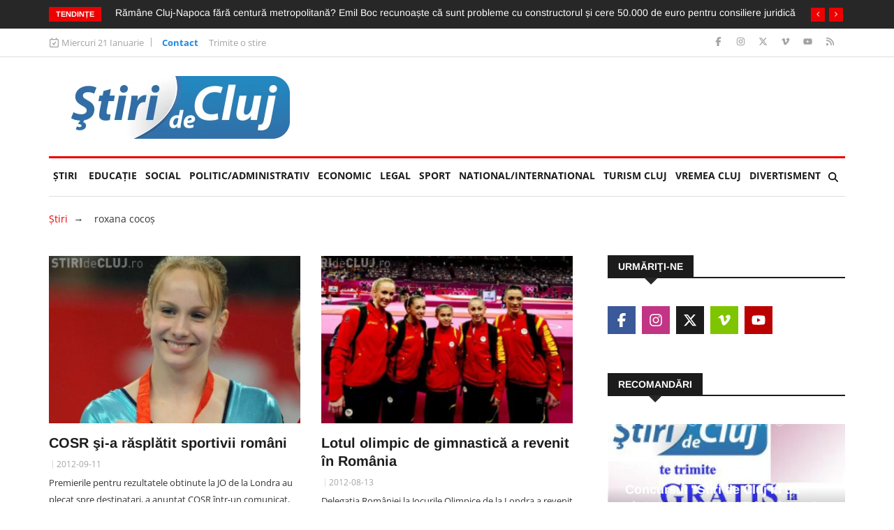

--- FILE ---
content_type: text/html; charset=UTF-8
request_url: https://www.stiridecluj.ro/tag/roxana-cocos
body_size: 12251
content:
<!doctype html>
<html lang="ro">
<head>
    <meta charset="utf-8">
    <meta name="viewport" content="width=device-width, initial-scale=1, shrink-to-fit=no">
    <title>roxana cocoș - Ştiri de Cluj</title>

    <meta name="description" content="">
	<meta name="keywords" content="">
	<meta name="copyright" content="Copyright 2026 Ştiri de Cluj">
    
    <meta property="og:title" content="roxana cocoș - Ştiri de Cluj">
    <meta property="og:type" content="website">
    <meta property="og:url" content="https://www.stiridecluj.ro/tag/roxana-cocos">
    <meta property="og:site_name" content="Ştiri de Cluj">
    <meta property="og:description" content="">
            
    <link rel="canonical" href="https://www.stiridecluj.ro/tag/roxana-cocos">
    
    <meta property="fb:app_id" content="107421779303833">
    <meta property="fb:admins" content="1361390653,100000764872107,100000657061714,100000789280055,687077019">
    
    <meta name="facebook-domain-verification" content="tx2ixw5x567qe9hat4o3cogpclri1c">
    
    <link rel="icon" href="https://www.stiridecluj.ro/assets/images/favicon.ico" type="image/x-icon">
    <link rel="shortcut icon" href="https://www.stiridecluj.ro/assets/images/favicon.ico" type="image/x-icon">
    
    <link rel="preconnect" href="https://maxcdn.bootstrapcdn.com">
    <link rel="stylesheet" href="https://maxcdn.bootstrapcdn.com/font-awesome/4.4.0/css/font-awesome.min.css">
    <link rel="stylesheet" href="https://maxcdn.bootstrapcdn.com/bootstrap/4.0.0/css/bootstrap.min.css" integrity="sha384-Gn5384xqQ1aoWXA+058RXPxPg6fy4IWvTNh0E263XmFcJlSAwiGgFAW/dAiS6JXm" crossorigin="anonymous">
    
	<link rel="stylesheet" href="https://www.stiridecluj.ro/assets/frontend/animateca02.css">
	<link rel="stylesheet" href="https://www.stiridecluj.ro/assets/frontend/owl.carousel.minca02.css">
	<link rel="stylesheet" href="https://www.stiridecluj.ro/assets/frontend/owl.theme.default.minca02.css">
	<link rel="stylesheet" href="https://www.stiridecluj.ro/assets/lib/plyr.css">
	<link rel="stylesheet" href="https://www.stiridecluj.ro/assets/lib/magnific-popup/magnific-popup.css">

    
    
    
    

    <link rel="stylesheet" href="/cache/frontend/styles.css?v=56">
    
        
    <link rel="alternate" type="application/rss+xml" href="https://www.stiridecluj.ro/rss.xml">
      
    <meta name="cXenseParse:pageclass" content="frontpage">
    <meta name="cXenseParse:url" content="https://www.stiridecluj.ro/tag/roxana-cocos">



<!-- Google tag (gtag.js) -->
<script async src="https://www.googletagmanager.com/gtag/js?id=G-EMXNSYXVCS"></script>
<script>
  window.dataLayer = window.dataLayer || [];
  function gtag(){ dataLayer.push(arguments); }
  gtag('js', new Date());

  gtag('config', 'G-EMXNSYXVCS');
</script>

                                                                                                
<script>var trafic_token = "wJP2G92TYA063J61fT3fKNh4v1614I4RpT2kd5O9T38=";setTimeout(function() { let traficro = document.createElement('script'); traficro.setAttribute('src', 'https://ts.trafic.ro/js/traficlogger.js?_v=1768965058'); document.head.appendChild(traficro); }, 0)</script></head>
<body>

<div id="alerts"></div>

<svg xmlns="http://www.w3.org/2000/svg" style="display:none">
  <symbol id="icon-eye" viewBox="0 0 576 512">
    <path d="M288 80C222.8 80 169.2 109.6 128.1 147.7 89.6 183.5 63 226 49.4 256 63 286 89.6 328.5 128.1 364.3 169.2 402.4 222.8 432 288 432s118.8-29.6 159.9-67.7C486.4 328.5 513 286 526.6 256 513 226 486.4 183.5 447.9 147.7 406.8 109.6 353.2 80 288 80zM95.4 112.6C142.5 68.8 207.2 32 288 32s145.5 36.8 192.6 80.6c46.8 43.5 78.1 95.4 93 131.1 3.3 7.9 3.3 16.7 0 24.6-14.9 35.7-46.2 87.7-93 131.1-47.1 43.7-111.8 80.6-192.6 80.6S142.5 443.2 95.4 399.4c-46.8-43.5-78.1-95.4-93-131.1-3.3-7.9-3.3-16.7 0-24.6 14.9-35.7 46.2-87.7 93-131.1zM288 336c44.2 0 80-35.8 80-80 0-29.6-16.1-55.5-40-69.3-1.4 59.7-49.6 107.9-109.3 109.3 13.8 23.9 39.7 40 69.3 40zm-79.6-88.4c2.5 .3 5 .4 7.6 .4 35.3 0 64-28.7 64-64 0-2.6-.2-5.1-.4-7.6-37.4 3.9-67.2 33.7-71.1 71.1zm45.6-115c10.8-3 22.2-4.5 33.9-4.5 8.8 0 17.5 .9 25.8 2.6 .3 .1 .5 .1 .8 .2 57.9 12.2 101.4 63.7 101.4 125.2 0 70.7-57.3 128-128 128-61.6 0-113-43.5-125.2-101.4-1.8-8.6-2.8-17.5-2.8-26.6 0-11 1.4-21.8 4-32 .2-.7 .3-1.3 .5-1.9 11.9-43.4 46.1-77.6 89.5-89.5z"/>
  </symbol>
</svg>


<div class="body-inner">
<div class="no-ads">
        <div class="trending-bar d-none d-md-block">
      <div class="container">
         <div class="row">
            <div class="col-md-12">
                   <h3 class="trending-title">Tendințe</h3>
   <div id="trending-slide" class="owl-carousel owl-theme trending-slide">
           <div class="item">
         <div class="post-content">
            <h2 class="post-title title-small">
               <a href="https://www.stiridecluj.ro/social/video-razbunare-sau-nebunie-un-necunoscut-a-vandalizat-toate-masinile-parcate-pe-trotuar-de-pe-o-strada-din-cluj-napoca">VIDEO Răzbunare sau nebunie? Un necunoscut a vandalizat toate mașinile parcate pe trotuar de pe o stradă din Cluj-Napoca</a>
            </h2>
         </div>
      </div>
            <div class="item">
         <div class="post-content">
            <h2 class="post-title title-small">
               <a href="https://www.stiridecluj.ro/politic/video-primaria-cluj-acuzata-in-consiliul-local-pentru-aprobarea-construirii-unui-bloc-de-catre-un-fost-colaborator-al-lui-boc-asta-e-spaga-legalizata">VIDEO. Primăria Cluj acuzată în Consiliul Local pentru aprobarea construirii unui bloc de către un fost colaborator al lui Boc: „Asta e șpagă legalizată”</a>
            </h2>
         </div>
      </div>
            <div class="item">
         <div class="post-content">
            <h2 class="post-title title-small">
               <a href="https://www.stiridecluj.ro/politic/video-emil-boc-a-pus-la-punct-un-consilier-local-motivul-a-pus-o-intrebare-incomoda-ea-vorbeste-doar-daca-ii-dau-eu-voie">VIDEO. Emil Boc a pus la punct un consilier local. Motivul? A pus o întrebare incomodă: „Ea vorbește doar dacă îi dau eu voie”</a>
            </h2>
         </div>
      </div>
            <div class="item">
         <div class="post-content">
            <h2 class="post-title title-small">
               <a href="https://www.stiridecluj.ro/politic/ramane-cluj-napoca-fara-centura-metropolitana-emil-boc-recunoaste-ca-sunt-probleme-cu-constructorul-si-cere-50-000-de-euro-pentru-consiliere-juridica">Rămâne Cluj-Napoca fără centură metropolitană? Emil Boc recunoaște că sunt probleme cu constructorul și cere 50.000 de euro pentru consiliere juridică</a>
            </h2>
         </div>
      </div>
            <div class="item">
         <div class="post-content">
            <h2 class="post-title title-small">
               <a href="https://www.stiridecluj.ro/politic/clujenii-care-isi-renoveaza-apartamentele-de-capul-lor-intra-in-atentia-politiei-locale-vecinii-nemultumiti-sunt-rugati-sa-faca-plangeri">Clujenii care își „sparg” apartamentele de capul lor intră în atenția Poliției Locale. Vecinii nemulțumiți sunt rugați să facă plângeri</a>
            </h2>
         </div>
      </div>
            <div class="item">
         <div class="post-content">
            <h2 class="post-title title-small">
               <a href="https://www.stiridecluj.ro/social/patru-soferi-au-confundat-masina-cu-avionul-si-zburau-pe-soselele-clujului-politistii-i-au-lasat-fara-permis-si-au-mai-amendat-alti-40-pentru-viteza">Patru șoferi au confundat mașina cu avionul și „zburau” pe șoselele Clujului: Polițiștii i-au lăsat fără permis și au mai amendat alți 40 pentru viteză </a>
            </h2>
         </div>
      </div>
            <div class="item">
         <div class="post-content">
            <h2 class="post-title title-small">
               <a href="https://www.stiridecluj.ro/social/strigat-de-ajutor-al-unei-familii-ramase-fara-adapost-dupa-ce-casa-le-a-ars-in-incendiu-intr-o-clipa-acasa-s-a-transformat-in-cenusa">Strigăt de ajutor al unei familii rămase fără adăpost, după ce casa le-a ars în incendiu: „Într-o clipă, „acasă” s-a transformat în cenușă”</a>
            </h2>
         </div>
      </div>
            <div class="item">
         <div class="post-content">
            <h2 class="post-title title-small">
               <a href="https://www.stiridecluj.ro/social/o-cladire-emblematica-a-clujului-mandria-industriei-locale-va-fi-readusa-la-viata-caramida-din-demolari-a-fost-folosita-pentru-restaurarea-fatadei">O clădire emblematică a Clujului, mândria industriei locale, va fi readusă la viață. Cărămidă din demolări a fost folosită pentru restaurarea fațadei</a>
            </h2>
         </div>
      </div>
            <div class="item">
         <div class="post-content">
            <h2 class="post-title title-small">
               <a href="https://www.stiridecluj.ro/national/seful-armatei-romane-trage-un-semnal-de-alarma-trebuie-sa-avem-o-populatie-pregatita-si-pentru-a-sustine-un-efort-de-razboi">Șeful Armatei Române trage un semnal de alarmă: „Trebuie să avem o populație pregătită și pentru a susține un efort de război”</a>
            </h2>
         </div>
      </div>
            <div class="item">
         <div class="post-content">
            <h2 class="post-title title-small">
               <a href="https://www.stiridecluj.ro/social/haos-intr-o-parcare-din-cluj-napoca-un-tir-a-fost-blocat-din-cauza-unei-masini-parcate-pe-trotuar-circulatia-a-fost-blocata-complet">Haos într-o parcare din Cluj-Napoca! Un TIR a fost blocat din cauza unei mașini parcate pe trotuar: „Circulația a fost blocată complet”</a>
            </h2>
         </div>
      </div>
         </div>
            </div>
         </div>
      </div>
    </div>
    <div class="top-bar">
       <div class="container">
          <div class="row">
                     <div class="col-md-8 col-12 news-left-top-header">
       <div class="ts-date">
          <svg xmlns="http://www.w3.org/2000/svg" viewBox="0 0 448 512"><!--!Font Awesome Free v7.0.0 by @fontawesome - https://fontawesome.com License - https://fontawesome.com/license/free Copyright 2025 Fonticons, Inc.--><path d="M120 0c13.3 0 24 10.7 24 24l0 40 160 0 0-40c0-13.3 10.7-24 24-24s24 10.7 24 24l0 40 32 0c35.3 0 64 28.7 64 64l0 288c0 35.3-28.7 64-64 64L64 480c-35.3 0-64-28.7-64-64L0 128C0 92.7 28.7 64 64 64l32 0 0-40c0-13.3 10.7-24 24-24zm0 112l-56 0c-8.8 0-16 7.2-16 16l0 288c0 8.8 7.2 16 16 16l320 0c8.8 0 16-7.2 16-16l0-288c0-8.8-7.2-16-16-16l-264 0zM308.4 228.7l-80 128c-4.2 6.7-11.4 10.9-19.3 11.3s-15.5-3.2-20.2-9.6l-48-64c-8-10.6-5.8-25.6 4.8-33.6s25.6-5.8 33.6 4.8l27 36 61.4-98.3c7-11.2 21.8-14.7 33.1-7.6s14.7 21.8 7.6 33.1z"/></svg>
          Miercuri 21 Ianuarie       </div>
       <ul class="unstyled top-nav">
                    <li>
             <a href="https://www.stiridecluj.ro/contact" class="is-active">Contact</a>
          </li>
                    <li>
             <a href="https://www.stiridecluj.ro/trimite-o-stire" class="is-active">Trimite o stire</a>
          </li>
                 </ul>
     </div>
     <div class="col-md-4 col-12 top-social">
       <ul class="unstyled">
          <li>
             <a title="Facebook" href="https://ro-ro.facebook.com/stiridecluj.ro/">
                <span class="social-icon facebook"><svg xmlns="http://www.w3.org/2000/svg" viewBox="0 0 320 512"><!--!Font Awesome Free v7.0.0 by @fontawesome - https://fontawesome.com License - https://fontawesome.com/license/free Copyright 2025 Fonticons, Inc.--><path d="M80 299.3l0 212.7 116 0 0-212.7 86.5 0 18-97.8-104.5 0 0-34.6c0-51.7 20.3-71.5 72.7-71.5 16.3 0 29.4 .4 37 1.2l0-88.7C291.4 4 256.4 0 236.2 0 129.3 0 80 50.5 80 159.4l0 42.1-66 0 0 97.8 66 0z"/></svg></span>
             </a>
             <a title="Instagram" href="https://www.instagram.com/stiridecluj/">
                <span class="social-icon instagram"><svg xmlns="http://www.w3.org/2000/svg" viewBox="0 0 448 512"><!--!Font Awesome Free v7.0.0 by @fontawesome - https://fontawesome.com License - https://fontawesome.com/license/free Copyright 2025 Fonticons, Inc.--><path d="M224.3 141a115 115 0 1 0 -.6 230 115 115 0 1 0 .6-230zm-.6 40.4a74.6 74.6 0 1 1 .6 149.2 74.6 74.6 0 1 1 -.6-149.2zm93.4-45.1a26.8 26.8 0 1 1 53.6 0 26.8 26.8 0 1 1 -53.6 0zm129.7 27.2c-1.7-35.9-9.9-67.7-36.2-93.9-26.2-26.2-58-34.4-93.9-36.2-37-2.1-147.9-2.1-184.9 0-35.8 1.7-67.6 9.9-93.9 36.1s-34.4 58-36.2 93.9c-2.1 37-2.1 147.9 0 184.9 1.7 35.9 9.9 67.7 36.2 93.9s58 34.4 93.9 36.2c37 2.1 147.9 2.1 184.9 0 35.9-1.7 67.7-9.9 93.9-36.2 26.2-26.2 34.4-58 36.2-93.9 2.1-37 2.1-147.8 0-184.8zM399 388c-7.8 19.6-22.9 34.7-42.6 42.6-29.5 11.7-99.5 9-132.1 9s-102.7 2.6-132.1-9c-19.6-7.8-34.7-22.9-42.6-42.6-11.7-29.5-9-99.5-9-132.1s-2.6-102.7 9-132.1c7.8-19.6 22.9-34.7 42.6-42.6 29.5-11.7 99.5-9 132.1-9s102.7-2.6 132.1 9c19.6 7.8 34.7 22.9 42.6 42.6 11.7 29.5 9 99.5 9 132.1s2.7 102.7-9 132.1z"/></svg></span>
             </a>
             <a title="X" href="https://x.com/stiridecluj">
                <span class="social-icon x"><svg xmlns="http://www.w3.org/2000/svg" viewBox="0 0 448 512"><!--!Font Awesome Free v7.0.0 by @fontawesome - https://fontawesome.com License - https://fontawesome.com/license/free Copyright 2025 Fonticons, Inc.--><path d="M357.2 48L427.8 48 273.6 224.2 455 464 313 464 201.7 318.6 74.5 464 3.8 464 168.7 275.5-5.2 48 140.4 48 240.9 180.9 357.2 48zM332.4 421.8l39.1 0-252.4-333.8-42 0 255.3 333.8z"/></svg></span>
             </a>
             <a title="Vimeo" href="https://vimeo.com/user9890681">
                <span class="social-icon vimeo"><svg xmlns="http://www.w3.org/2000/svg" viewBox="0 0 448 512"><!--!Font Awesome Free v7.0.0 by @fontawesome - https://fontawesome.com License - https://fontawesome.com/license/free Copyright 2025 Fonticons, Inc.--><path d="M447.8 153.6c-2 43.6-32.4 103.3-91.4 179.1-60.9 79.2-112.4 118.8-154.6 118.8-26.1 0-48.2-24.1-66.3-72.3-35.2-129.2-50.2-204.9-79.3-204.9-3.4 0-15.1 7.1-35.2 21.1L0 168.2c51.6-45.3 100.9-95.7 131.8-98.5 34.9-3.4 56.3 20.5 64.4 71.5 28.7 181.5 41.4 208.9 93.6 126.7 18.7-29.6 28.8-52.1 30.2-67.6 4.8-45.9-35.8-42.8-63.3-31 22-72.1 64.1-107.1 126.2-105.1 45.8 1.2 67.5 31.1 64.9 89.4z"/></svg></span>
             </a>
             <a title="Youtube" href="https://www.youtube.com/@stiridecluj">
                <span class="social-icon youtube"><svg xmlns="http://www.w3.org/2000/svg" viewBox="0 0 576 512"><!--!Font Awesome Free v7.0.0 by @fontawesome - https://fontawesome.com License - https://fontawesome.com/license/free Copyright 2025 Fonticons, Inc.--><path d="M549.7 124.1C543.5 100.4 524.9 81.8 501.4 75.5 458.9 64 288.1 64 288.1 64S117.3 64 74.7 75.5C51.2 81.8 32.7 100.4 26.4 124.1 15 167 15 256.4 15 256.4s0 89.4 11.4 132.3c6.3 23.6 24.8 41.5 48.3 47.8 42.6 11.5 213.4 11.5 213.4 11.5s170.8 0 213.4-11.5c23.5-6.3 42-24.2 48.3-47.8 11.4-42.9 11.4-132.3 11.4-132.3s0-89.4-11.4-132.3zM232.2 337.6l0-162.4 142.7 81.2-142.7 81.2z"/></svg></span>
             </a>
             <a title="RSS" href="https://www.stiridecluj.ro/rss.xml">
                <span class="social-icon rss"><svg xmlns="http://www.w3.org/2000/svg" viewBox="0 0 448 512"><!--!Font Awesome Free v7.0.0 by @fontawesome - https://fontawesome.com License - https://fontawesome.com/license/free Copyright 2025 Fonticons, Inc.--><path d="M0 64c0-17.7 14.3-32 32-32 229.8 0 416 186.2 416 416 0 17.7-14.3 32-32 32s-32-14.3-32-32C384 253.6 226.4 96 32 96 14.3 96 0 81.7 0 64zM0 416a64 64 0 1 1 128 0 64 64 0 1 1 -128 0zM32 160c159.1 0 288 128.9 288 288 0 17.7-14.3 32-32 32s-32-14.3-32-32c0-123.7-100.3-224-224-224-17.7 0-32-14.3-32-32s14.3-32 32-32z"/></svg></span>
             </a>
          </li>
       </ul>
     </div>
          </div>
       </div>
    </div>
        <header id="header" class="header">
       <div class="container">
          <div class="row align-items-center">
             <div class="col-12 col-md-4">
               <a href="https://www.stiridecluj.ro/" class="logo d-block mx-auto text-center" rel="home">
                    <img src="https://www.stiridecluj.ro/assets/images/logo.webp" alt="Ştiri de Cluj" title="Ştiri de Cluj" class="img-fluid" width="332" height="90" loading="eager" fetchpriority="high" decoding="async">
                    
               </a>
             </div>
                          <div class="col-12 col-md-8">
                <div class="flex-right flex-column">
                                    </div>
             </div>
          </div>
       </div>
    </header>
    <div class="main-nav clearfix">
        <div class="container">
            <nav class="main-nav navbar navbar-expand-lg pb-1">
                <button class="navbar-toggler" type="button" data-toggle="collapse" data-target="#mainMenu" aria-controls="mainMenu" aria-expanded="false" aria-label="Toggle navigation">
                    <span class="navbar-toggler-icon"></span>
                </button>
                <div class="collapse navbar-collapse" id="mainMenu">
                    <ul class="navbar-nav mr-auto">
                        <li class="nav-item"><a class="nav-link" href="https://www.stiridecluj.ro/">Ştiri</a></li>
                                                <li class="nav-item">
                            <a class="nav-link" href="https://www.stiridecluj.ro/educatie">EDUCAȚIE <span class="sr-only">(current)</span></a>
                                                                            <li class="nav-item">
                            <a class="nav-link" href="https://www.stiridecluj.ro/social">Social</a>
                                                                            <li class="nav-item">
                            <a class="nav-link" href="https://www.stiridecluj.ro/politic">Politic/Administrativ</a>
                                                                            <li class="nav-item">
                            <a class="nav-link" href="https://www.stiridecluj.ro/economic">Economic</a>
                                                                            <li class="nav-item">
                            <a class="nav-link" href="https://www.stiridecluj.ro/totul-legal">LEGAL</a>
                                                                            <li class="nav-item">
                            <a class="nav-link" href="https://www.stiridecluj.ro/sport">Sport</a>
                                                                            <li class="nav-item">
                            <a class="nav-link" href="https://www.stiridecluj.ro/national">National/International</a>
                                                                            <li class="nav-item">
                            <a class="nav-link" href="https://www.stiridecluj.ro/travel">Turism Cluj</a>
                                                                            <li class="nav-item">
                            <a class="nav-link" href="https://www.stiridecluj.ro/vremea-1">VREMEA CLUJ</a>
                                                                            <li class="nav-item">
                            <a class="nav-link" href="https://www.stiridecluj.ro/divertisment">Divertisment</a>
                                                                        </ul>
                    <div class="nav-search">
                        <span id="search"><svg xmlns="http://www.w3.org/2000/svg" viewBox="0 0 512 512"><!--!Font Awesome Free v7.0.0 by @fontawesome - https://fontawesome.com License - https://fontawesome.com/license/free Copyright 2025 Fonticons, Inc.--><path d="M416 208c0 45.9-14.9 88.3-40 122.7L502.6 457.4c12.5 12.5 12.5 32.8 0 45.3s-32.8 12.5-45.3 0L330.7 376C296.3 401.1 253.9 416 208 416 93.1 416 0 322.9 0 208S93.1 0 208 0 416 93.1 416 208zM208 352a144 144 0 1 0 0-288 144 144 0 1 0 0 288z"/></svg></span>
                    </div>
                     <div class="search-block">
                        <div class="search-block-form block block-search container-inline" role="search">
                           <form action="https://www.stiridecluj.ro/cautare" method="get" id="search_form" accept-charset="UTF-8">
                              <div class="js-form-item form-item js-form-type-search form-type-search js-form-item-keys form-item-keys form-no-label">
                                 <input title="Tasteaza ceea ce doresti si apasa Enter" placeholder="Introdu ceea ce doresti si Enter" type="search" id="edit_keys" name="keys" value="" size="15" maxlength="128" class="form-search form-control">
                              </div>
                           </form>
                        </div>
                        <span class="search-close">&times;</span>
                     </div>
                </div>
            </nav>
            
                                                        </div>
    </div>
</div><div class="page-title">
   <div class="container">
      <div class="row">
         <div class="col-12">
            <div id="block-news-breadcrumbs">
               <p>
                  <a href="https://www.stiridecluj.ro/">Ştiri</a>&nbsp;&nbsp;<i class="arrow_right">→</i> &nbsp;&nbsp;
                  <span class="active">roxana cocoș</span>
               </p>
            </div>
         </div>
      </div>
   </div>
</div>
<section class="block-wrapper">
   <div class="container">
      <div class="row">
         <div class="col-lg-8 col-12">
            <div class="row">
                                  <div class="col-md-6 col-12">
                    <div class="post-block-style post-grid clearfix">
                       <div class="post-thumb">
                          
                          <a href="https://www.stiridecluj.ro/social/cosr-si-a-rasplatit-sportivii-romani">            <img class="img-fluid" src="https://www.stiridecluj.ro/files/thumbs/55/c_40cb0f6c8f19bad90685da10e3b5cbd7.webp" alt="COSR şi-a răsplătit sportivii români" width="750" height="500">
            </a>
                       </div>
                       <div class="post-content">
                          <h2 class="post-title title-large">
                             <a href="https://www.stiridecluj.ro/social/cosr-si-a-rasplatit-sportivii-romani">COSR şi-a răsplătit sportivii români</a>
                          </h2>
                          <div class="post-meta">
                             
                             <span class="post-date">2012-09-11</span>
                            
                          </div>
                          <p>Premierile pentru rezultatele obtinute la JO de la Londra au plecat spre destinatari, a anunţat COSR într-un comunicat, informează realitatea.net
</p>
                       </div>
                    </div>
                 </div>
                                  <div class="col-md-6 col-12">
                    <div class="post-block-style post-grid clearfix">
                       <div class="post-thumb">
                          
                          <a href="https://www.stiridecluj.ro/sport/lotul-olimpic-de-gimnastica-a-revenit-in-romania">            <img class="img-fluid" src="https://www.stiridecluj.ro/files/thumbs/53/c_44e80f9d412e7fd5438eb2c8cc8a1bfa.webp" alt="Lotul olimpic de gimnastică a revenit în România " width="750" height="500">
            </a>
                       </div>
                       <div class="post-content">
                          <h2 class="post-title title-large">
                             <a href="https://www.stiridecluj.ro/sport/lotul-olimpic-de-gimnastica-a-revenit-in-romania">Lotul olimpic de gimnastică a revenit în România </a>
                          </h2>
                          <div class="post-meta">
                             
                             <span class="post-date">2012-08-13</span>
                            
                          </div>
                          <p>Delegaţia României la Jocurile Olimpice de la Londra a revenit în ţară, scrie realitatea.net﻿
</p>
                       </div>
                    </div>
                 </div>
                                  <div class="col-md-6 col-12">
                    <div class="post-block-style post-grid clearfix">
                       <div class="post-thumb">
                          
                          <a href="https://www.stiridecluj.ro/sport/jocurile-olimpice-roxana-cocos-argint-la-haltere">            <img class="img-fluid" src="https://www.stiridecluj.ro/files/thumbs/52/c_8eea359b737f645e2ef6f3e6e03ab958.webp" alt="Jocurile OLIMPICE: Roxana Cocoș, argint la haltere" width="750" height="500">
            </a>
                       </div>
                       <div class="post-content">
                          <h2 class="post-title title-large">
                             <a href="https://www.stiridecluj.ro/sport/jocurile-olimpice-roxana-cocos-argint-la-haltere">Jocurile OLIMPICE: Roxana Cocoș, argint la haltere</a>
                          </h2>
                          <div class="post-meta">
                             
                             <span class="post-date">2012-08-01</span>
                            
                          </div>
                          <p>România a mai obșinut o medalie de argint la Jocurile Olimpice prin Roxana Cocoș, la proba de haltere.</p>
                       </div>
                    </div>
                 </div>
                                  <div class="col-md-6 col-12">
                    <div class="post-block-style post-grid clearfix">
                       <div class="post-thumb">
                          
                          <a href="https://www.stiridecluj.ro/national-international/romania-participa-la-jocurile-olimpice-cu-104-sportivi-la-15-discipline">            <img class="img-fluid" src="https://www.stiridecluj.ro/files/thumbs/50/c_a89181f573b685452b24fa7d9ddb35ba.webp" alt="România participă la Jocurile Olimpice cu 104 sportivi la 15 discipline" width="750" height="500">
            </a>
                       </div>
                       <div class="post-content">
                          <h2 class="post-title title-large">
                             <a href="https://www.stiridecluj.ro/national-international/romania-participa-la-jocurile-olimpice-cu-104-sportivi-la-15-discipline">România participă la Jocurile Olimpice cu 104 sportivi la 15 discipline</a>
                          </h2>
                          <div class="post-meta">
                             
                             <span class="post-date">2012-07-04</span>
                            
                          </div>
                          <p>Comitetul Executiv al Comitetului Olimpic şi Sportiv Român a aprobat în cadrul şedintei de luni componenţa delegaţiei care va face deplasarea la JO de la Londra, din aceasta urmând să facă parte 104 sportivi care vor concura la 15 discipline şi </p>
                       </div>
                    </div>
                 </div>
                                  <div class="col-md-6 col-12">
                    <div class="post-block-style post-grid clearfix">
                       <div class="post-thumb">
                          
                          <a href="https://www.stiridecluj.ro/sport/romania-a-incheiat-campionatul-european-de-haltere-din-turcia-cu-10-medalii">            <img class="img-fluid" src="https://www.stiridecluj.ro/files/thumbs/44/c_dd3e6e4126efd88bd744f168bcd2a2c7.webp" alt="Romania a incheiat Campionatul European de haltere din Turcia cu 10 medalii" width="750" height="500">
            </a>
                       </div>
                       <div class="post-content">
                          <h2 class="post-title title-large">
                             <a href="https://www.stiridecluj.ro/sport/romania-a-incheiat-campionatul-european-de-haltere-din-turcia-cu-10-medalii">Romania a incheiat Campionatul European de haltere din Turcia cu 10 medalii</a>
                          </h2>
                          <div class="post-meta">
                             
                             <span class="post-date">2012-04-15</span>
                            
                          </div>
                          <p>Sportivii romani au reusit sa obtina 10 medalii la Campionatul European de haltere din Turcia.
</p>
                       </div>
                    </div>
                 </div>
                                  <div class="col-12 mb-5">
                                                             </div>
            </div>
         </div>
         <div class="col-lg-4 col-12">
            <div class="sidebar sidebar-right">
                                    
               <div class="widget">
                  <h3 class="block-title"><span>Urmăriţi-ne</span></h3>
                  <ul class="social-icon">
   <li><a href="https://ro-ro.facebook.com/stiridecluj.ro/" target="_blank" class="facebook"><svg xmlns="http://www.w3.org/2000/svg" viewBox="0 0 320 512"><!--!Font Awesome Free v7.0.0 by @fontawesome - https://fontawesome.com License - https://fontawesome.com/license/free Copyright 2025 Fonticons, Inc.--><path d="M80 299.3l0 212.7 116 0 0-212.7 86.5 0 18-97.8-104.5 0 0-34.6c0-51.7 20.3-71.5 72.7-71.5 16.3 0 29.4 .4 37 1.2l0-88.7C291.4 4 256.4 0 236.2 0 129.3 0 80 50.5 80 159.4l0 42.1-66 0 0 97.8 66 0z"/></svg></a></li>
   <li><a href="https://www.instagram.com/stiridecluj/" target="_blank" class="instagram"><svg xmlns="http://www.w3.org/2000/svg" viewBox="0 0 448 512"><!--!Font Awesome Free v7.0.0 by @fontawesome - https://fontawesome.com License - https://fontawesome.com/license/free Copyright 2025 Fonticons, Inc.--><path d="M224.3 141a115 115 0 1 0 -.6 230 115 115 0 1 0 .6-230zm-.6 40.4a74.6 74.6 0 1 1 .6 149.2 74.6 74.6 0 1 1 -.6-149.2zm93.4-45.1a26.8 26.8 0 1 1 53.6 0 26.8 26.8 0 1 1 -53.6 0zm129.7 27.2c-1.7-35.9-9.9-67.7-36.2-93.9-26.2-26.2-58-34.4-93.9-36.2-37-2.1-147.9-2.1-184.9 0-35.8 1.7-67.6 9.9-93.9 36.1s-34.4 58-36.2 93.9c-2.1 37-2.1 147.9 0 184.9 1.7 35.9 9.9 67.7 36.2 93.9s58 34.4 93.9 36.2c37 2.1 147.9 2.1 184.9 0 35.9-1.7 67.7-9.9 93.9-36.2 26.2-26.2 34.4-58 36.2-93.9 2.1-37 2.1-147.8 0-184.8zM399 388c-7.8 19.6-22.9 34.7-42.6 42.6-29.5 11.7-99.5 9-132.1 9s-102.7 2.6-132.1-9c-19.6-7.8-34.7-22.9-42.6-42.6-11.7-29.5-9-99.5-9-132.1s-2.6-102.7 9-132.1c7.8-19.6 22.9-34.7 42.6-42.6 29.5-11.7 99.5-9 132.1-9s102.7-2.6 132.1 9c19.6 7.8 34.7 22.9 42.6 42.6 11.7 29.5 9 99.5 9 132.1s2.7 102.7-9 132.1z"/></svg></a></li>
   <li><a href="https://x.com/stiridecluj" target="_blank" class="x"><svg xmlns="http://www.w3.org/2000/svg" viewBox="0 0 448 512"><!--!Font Awesome Free v7.0.0 by @fontawesome - https://fontawesome.com License - https://fontawesome.com/license/free Copyright 2025 Fonticons, Inc.--><path d="M357.2 48L427.8 48 273.6 224.2 455 464 313 464 201.7 318.6 74.5 464 3.8 464 168.7 275.5-5.2 48 140.4 48 240.9 180.9 357.2 48zM332.4 421.8l39.1 0-252.4-333.8-42 0 255.3 333.8z"/></svg></a></li>
   <li><a href="https://vimeo.com/user9890681" target="_blank" class="vimeo"><svg xmlns="http://www.w3.org/2000/svg" viewBox="0 0 448 512"><!--!Font Awesome Free v7.0.0 by @fontawesome - https://fontawesome.com License - https://fontawesome.com/license/free Copyright 2025 Fonticons, Inc.--><path d="M447.8 153.6c-2 43.6-32.4 103.3-91.4 179.1-60.9 79.2-112.4 118.8-154.6 118.8-26.1 0-48.2-24.1-66.3-72.3-35.2-129.2-50.2-204.9-79.3-204.9-3.4 0-15.1 7.1-35.2 21.1L0 168.2c51.6-45.3 100.9-95.7 131.8-98.5 34.9-3.4 56.3 20.5 64.4 71.5 28.7 181.5 41.4 208.9 93.6 126.7 18.7-29.6 28.8-52.1 30.2-67.6 4.8-45.9-35.8-42.8-63.3-31 22-72.1 64.1-107.1 126.2-105.1 45.8 1.2 67.5 31.1 64.9 89.4z"/></svg></a></li>
   <li><a href="https://www.youtube.com/@stiridecluj" target="_blank" class="youtube"><svg xmlns="http://www.w3.org/2000/svg" viewBox="0 0 576 512"><!--!Font Awesome Free v7.0.0 by @fontawesome - https://fontawesome.com License - https://fontawesome.com/license/free Copyright 2025 Fonticons, Inc.--><path d="M549.7 124.1C543.5 100.4 524.9 81.8 501.4 75.5 458.9 64 288.1 64 288.1 64S117.3 64 74.7 75.5C51.2 81.8 32.7 100.4 26.4 124.1 15 167 15 256.4 15 256.4s0 89.4 11.4 132.3c6.3 23.6 24.8 41.5 48.3 47.8 42.6 11.5 213.4 11.5 213.4 11.5s170.8 0 213.4-11.5c23.5-6.3 42-24.2 48.3-47.8 11.4-42.9 11.4-132.3 11.4-132.3s0-89.4-11.4-132.3zM232.2 337.6l0-162.4 142.7 81.2-142.7 81.2z"/></svg></a></li>
</ul>
               </div>
               <div class="views-element-container widget color-default">
                  <h3 class="block-title"><span>Recomandări</span></h3>
					<div class="block">
                                                <div class=" li-cat">
                          <div class="post-overaly-style last clearfix">
                             <div class="post-thumb">
                                <a href="https://www.stiridecluj.ro/sport/concursul-stiri-de-cluj-iti-da-abonament-gratuit-la-gimmy-s-a-incheiat-vezi-daca-esti-pe-lista-celor-250-de-castigatori">            <img class="img-fluid" src="https://www.stiridecluj.ro/files/thumbs/29/c_6690f16bfccb7585bd86d1884f73e0e8.webp" alt="Concursul &quot;Stiri de Cluj iti da abonament GRATUIT la Gimmy&quot; s-a incheiat! Vezi daca esti pe lista celor 250 de castigatori" width="750" height="500">
            </a>
                             </div>
                             <div class="post-content">
                                <h2 class="post-title">
                                   <a href="https://www.stiridecluj.ro/sport/concursul-stiri-de-cluj-iti-da-abonament-gratuit-la-gimmy-s-a-incheiat-vezi-daca-esti-pe-lista-celor-250-de-castigatori">Concursul &quot;Stiri de Cluj iti da abonament GRATUIT la Gimmy&quot; s-a incheiat! Vezi daca esti pe lista celor 250 de castigatori</a>
                                </h2>
                                <div class="post-meta">
                                   <span class="post-date">2011-08-18</span>
                                </div>
                             </div>
                          </div>
                        </div>
					   <div class="list-post-block">
						  <ul class="list-post">
																																			 <li class="clearfix div-cat">
								<div class="post-block-style post-float clearfix">
								   <div class="post-thumb">
									  <a href="https://www.stiridecluj.ro/politic/clujeanca-cynthia-carmen-curt-a-fost-numita-consul-general-al-romaniei-la-barcelona">            <img class="img-fluid" src="https://www.stiridecluj.ro/files/thumbs/23/c_4b897713e9a12737ae83bb5338837e43.webp" alt="Clujeanca Cynthia-Carmen Curt a fost numita consul general al Romaniei la Barcelona" width="750" height="500">
            </a>
								   </div>
								   <div class="post-content">
									  <h2 class="post-title">
										 <a href="https://www.stiridecluj.ro/politic/clujeanca-cynthia-carmen-curt-a-fost-numita-consul-general-al-romaniei-la-barcelona">Clujeanca Cynthia-Carmen Curt a fost numita consul general al Romaniei la Barcelona</a>
									  </h2>
									  <div class="post-meta">
										 <span class="post-date">2011-05-11</span>
									  </div>
								   </div>
								</div>
							 </li>
							 																					 <li class="clearfix div-cat">
								<div class="post-block-style post-float clearfix">
								   <div class="post-thumb">
									  <a href="https://www.stiridecluj.ro/social/procesul-lui-arpad-paszkany-s-a-incheiat-dupa-8-luni--peste-4-zile-instanta-va-da-sentinta">            <img class="img-fluid" src="https://www.stiridecluj.ro/files/thumbs/3/c_740d83b6e6015a8f48a0ae881f09d657.webp" alt="Procesul lui Arpad Paszkany s-a incheiat dupa 8 luni! Peste 4 zile instanta va da sentinta" width="750" height="500">
            </a>
								   </div>
								   <div class="post-content">
									  <h2 class="post-title">
										 <a href="https://www.stiridecluj.ro/social/procesul-lui-arpad-paszkany-s-a-incheiat-dupa-8-luni--peste-4-zile-instanta-va-da-sentinta">Procesul lui Arpad Paszkany s-a incheiat dupa 8 luni! Peste 4 zile instanta va da sentinta</a>
									  </h2>
									  <div class="post-meta">
										 <span class="post-date">2010-04-12</span>
									  </div>
								   </div>
								</div>
							 </li>
							 																					 <li class="clearfix div-cat">
								<div class="post-block-style post-float clearfix">
								   <div class="post-thumb">
									  <a href="https://www.stiridecluj.ro/economic/trip-journal-cea-mai-buna-aplicatie-iphone-softul-a-fost-creat-de-un-grup-de-informaticieni-din-cluj">            <img class="img-fluid" src="https://www.stiridecluj.ro/files/thumbs/12/c_a0031fe5401b09fef979c5580e6e930d.webp" alt="Trip Journal, cea mai buna aplicatie iPhone! Softul a fost creat de un grup de informaticieni din Cluj" width="750" height="500">
            </a>
								   </div>
								   <div class="post-content">
									  <h2 class="post-title">
										 <a href="https://www.stiridecluj.ro/economic/trip-journal-cea-mai-buna-aplicatie-iphone-softul-a-fost-creat-de-un-grup-de-informaticieni-din-cluj">Trip Journal, cea mai buna aplicatie iPhone! Softul a fost creat de un grup de informaticieni din Cluj</a>
									  </h2>
									  <div class="post-meta">
										 <span class="post-date">2010-11-16</span>
									  </div>
								   </div>
								</div>
							 </li>
							 																					 <li class="clearfix div-cat">
								<div class="post-block-style post-float clearfix">
								   <div class="post-thumb">
									  <a href="https://www.stiridecluj.ro/economic/andreea-vass-sustine-ca-exporturile-agricole-infloresc-dar-nu-stie-sa-dea-exemple-trebuie-sa-intreb-la-statistica-">            <img class="img-fluid" src="https://www.stiridecluj.ro/files/thumbs/18/c_19992ab943a7c43e36445b59ba59e69e.webp" alt=" Andreea Vass sustine ca exporturile agricole infloresc, dar nu stie sa dea exemple: &quot;Trebuie sa intreb la Statistica!&quot;" width="750" height="500">
            </a>
								   </div>
								   <div class="post-content">
									  <h2 class="post-title">
										 <a href="https://www.stiridecluj.ro/economic/andreea-vass-sustine-ca-exporturile-agricole-infloresc-dar-nu-stie-sa-dea-exemple-trebuie-sa-intreb-la-statistica-"> Andreea Vass sustine ca exporturile agricole infloresc, dar nu stie sa dea exemple: &quot;Trebuie sa intreb la Statistica!&quot;</a>
									  </h2>
									  <div class="post-meta">
										 <span class="post-date">2011-02-21</span>
									  </div>
								   </div>
								</div>
							 </li>
							 													  </ul>
					   </div>
                  </div>
               </div>
               <div class="widget text-center">
                  <img class="banner img-fluid" src="https://placehold.it/300x250?text=Banner" alt="ad-banner">
               </div>
               <div class="views-element-container widget color-default mb-4">
                  <h3 class="block-title"><span>Tendințe</span></h3>
                  <div id="post-slide" class="owl-carousel owl-theme post-slide">
                     <div class="item">
                                                <div class="post-overaly-style text-center clearfix">
                           <div class="post-thumb">
                              <a href="https://www.stiridecluj.ro/social/video-razbunare-sau-nebunie-un-necunoscut-a-vandalizat-toate-masinile-parcate-pe-trotuar-de-pe-o-strada-din-cluj-napoca">            <img class="img-fluid" src="https://www.stiridecluj.ro/files/thumbs/285/c_684028737aca40fc1778d9ca35c61914.webp" alt="VIDEO Răzbunare sau nebunie? Un necunoscut a vandalizat toate mașinile parcate pe trotuar de pe o stradă din Cluj-Napoca" width="750" height="500">
            </a>
                           </div>
                           <div class="post-content">
                              <a href="https://www.stiridecluj.ro/social" class="post-cat color-blue">Social</a>
                              <h2 class="post-title">
                                 <a href="https://www.stiridecluj.ro/social/video-razbunare-sau-nebunie-un-necunoscut-a-vandalizat-toate-masinile-parcate-pe-trotuar-de-pe-o-strada-din-cluj-napoca">VIDEO Răzbunare sau nebunie? Un necunoscut a vandalizat toate mașinile parcate pe trotuar de pe o stradă din Cluj-Napoca</a>
                              </h2>
                              <div class="post-meta">
                                 <span class="post-date">20 Ianuarie 20:23</span>
                              </div>
                           </div>
                        </div>
                                                <div class="post-overaly-style text-center clearfix">
                           <div class="post-thumb">
                              <a href="https://www.stiridecluj.ro/politic/video-primaria-cluj-acuzata-in-consiliul-local-pentru-aprobarea-construirii-unui-bloc-de-catre-un-fost-colaborator-al-lui-boc-asta-e-spaga-legalizata">            <img class="img-fluid" src="https://www.stiridecluj.ro/files/thumbs/285/c_d05a66948794229c19ad9d6b8f2e1980.webp" alt="VIDEO. Primăria Cluj acuzată în Consiliul Local pentru aprobarea construirii unui bloc de către un fost colaborator al lui Boc: „Asta e șpagă legalizată”" width="750" height="500">
            </a>
                           </div>
                           <div class="post-content">
                              <a href="https://www.stiridecluj.ro/politic" class="post-cat color-dark-blue">Politic/Administrativ</a>
                              <h2 class="post-title">
                                 <a href="https://www.stiridecluj.ro/politic/video-primaria-cluj-acuzata-in-consiliul-local-pentru-aprobarea-construirii-unui-bloc-de-catre-un-fost-colaborator-al-lui-boc-asta-e-spaga-legalizata">VIDEO. Primăria Cluj acuzată în Consiliul Local pentru aprobarea construirii unui bloc de către un fost colaborator al lui Boc: „Asta e șpagă legalizată”</a>
                              </h2>
                              <div class="post-meta">
                                 <span class="post-date">20 Ianuarie 11:47</span>
                              </div>
                           </div>
                        </div>
                                             </div>
                     <div class="item">
                                                <div class="post-overaly-style text-center clearfix">
                           <div class="post-thumb">
                              <a href="https://www.stiridecluj.ro/politic/video-emil-boc-a-pus-la-punct-un-consilier-local-motivul-a-pus-o-intrebare-incomoda-ea-vorbeste-doar-daca-ii-dau-eu-voie">            <img class="img-fluid" src="https://www.stiridecluj.ro/files/thumbs/285/c_fe31ee5824bf42ff02eeb5066759350d.webp" alt="VIDEO. Emil Boc a pus la punct un consilier local. Motivul? A pus o întrebare incomodă: „Ea vorbește doar dacă îi dau eu voie”" width="750" height="500">
            </a>
                           </div>
                           <div class="post-content">
                              <a href="https://www.stiridecluj.ro/politic" class="post-cat color-dark-blue">Politic/Administrativ</a>
                              <h2 class="post-title">
                                 <a href="https://www.stiridecluj.ro/politic/video-emil-boc-a-pus-la-punct-un-consilier-local-motivul-a-pus-o-intrebare-incomoda-ea-vorbeste-doar-daca-ii-dau-eu-voie">VIDEO. Emil Boc a pus la punct un consilier local. Motivul? A pus o întrebare incomodă: „Ea vorbește doar dacă îi dau eu voie”</a>
                              </h2>
                              <div class="post-meta">
                                 <span class="post-date">20 Ianuarie 14:14</span>
                              </div>
                           </div>
                        </div>
                                                <div class="post-overaly-style text-center clearfix">
                           <div class="post-thumb">
                              <a href="https://www.stiridecluj.ro/politic/ramane-cluj-napoca-fara-centura-metropolitana-emil-boc-recunoaste-ca-sunt-probleme-cu-constructorul-si-cere-50-000-de-euro-pentru-consiliere-juridica">            <img class="img-fluid" src="https://www.stiridecluj.ro/files/thumbs/285/c_8e29b5b0d56b450e2cacceefe53f76e0.webp" alt="Rămâne Cluj-Napoca fără centură metropolitană? Emil Boc recunoaște că sunt probleme cu constructorul și cere 50.000 de euro pentru consiliere juridică" width="750" height="500">
            </a>
                           </div>
                           <div class="post-content">
                              <a href="https://www.stiridecluj.ro/politic" class="post-cat color-dark-blue">Politic/Administrativ</a>
                              <h2 class="post-title">
                                 <a href="https://www.stiridecluj.ro/politic/ramane-cluj-napoca-fara-centura-metropolitana-emil-boc-recunoaste-ca-sunt-probleme-cu-constructorul-si-cere-50-000-de-euro-pentru-consiliere-juridica">Rămâne Cluj-Napoca fără centură metropolitană? Emil Boc recunoaște că sunt probleme cu constructorul și cere 50.000 de euro pentru consiliere juridică</a>
                              </h2>
                              <div class="post-meta">
                                 <span class="post-date">20 Ianuarie 13:49</span>
                              </div>
                           </div>
                        </div>
                                             </div>
                     <div class="item">
                                                <div class="post-overaly-style text-center clearfix">
                           <div class="post-thumb">
                              <a href="https://www.stiridecluj.ro/politic/clujenii-care-isi-renoveaza-apartamentele-de-capul-lor-intra-in-atentia-politiei-locale-vecinii-nemultumiti-sunt-rugati-sa-faca-plangeri">            <img class="img-fluid" src="https://www.stiridecluj.ro/files/thumbs/285/c_c26300c7e0420d1acd1634e2a0329fdf.webp" alt="Clujenii care își „sparg” apartamentele de capul lor intră în atenția Poliției Locale. Vecinii nemulțumiți sunt rugați să facă plângeri" width="750" height="500">
            </a>
                           </div>
                           <div class="post-content">
                              <a href="https://www.stiridecluj.ro/politic" class="post-cat color-dark-blue">Politic/Administrativ</a>
                              <h2 class="post-title">
                                 <a href="https://www.stiridecluj.ro/politic/clujenii-care-isi-renoveaza-apartamentele-de-capul-lor-intra-in-atentia-politiei-locale-vecinii-nemultumiti-sunt-rugati-sa-faca-plangeri">Clujenii care își „sparg” apartamentele de capul lor intră în atenția Poliției Locale. Vecinii nemulțumiți sunt rugați să facă plângeri</a>
                              </h2>
                              <div class="post-meta">
                                 <span class="post-date">20 Ianuarie 11:01</span>
                              </div>
                           </div>
                        </div>
                                                <div class="post-overaly-style text-center clearfix">
                           <div class="post-thumb">
                              <a href="https://www.stiridecluj.ro/social/patru-soferi-au-confundat-masina-cu-avionul-si-zburau-pe-soselele-clujului-politistii-i-au-lasat-fara-permis-si-au-mai-amendat-alti-40-pentru-viteza">            <img class="img-fluid" src="https://www.stiridecluj.ro/files/thumbs/285/c_0d792b9a5296c01bf54c4b8ba646c750.webp" alt="Patru șoferi au confundat mașina cu avionul și „zburau” pe șoselele Clujului: Polițiștii i-au lăsat fără permis și au mai amendat alți 40 pentru viteză " width="750" height="500">
            </a>
                           </div>
                           <div class="post-content">
                              <a href="https://www.stiridecluj.ro/social" class="post-cat color-blue">Social</a>
                              <h2 class="post-title">
                                 <a href="https://www.stiridecluj.ro/social/patru-soferi-au-confundat-masina-cu-avionul-si-zburau-pe-soselele-clujului-politistii-i-au-lasat-fara-permis-si-au-mai-amendat-alti-40-pentru-viteza">Patru șoferi au confundat mașina cu avionul și „zburau” pe șoselele Clujului: Polițiștii i-au lăsat fără permis și au mai amendat alți 40 pentru viteză </a>
                              </h2>
                              <div class="post-meta">
                                 <span class="post-date">20 Ianuarie 19:57</span>
                              </div>
                           </div>
                        </div>
                                             </div>
                  </div>
               </div>
            </div>
            
         </div>
      </div>
   </div>
</section>
<section class="pb-0">
   <footer id="footer" class="footer">
	   <div class="footer-main">
		  <div class="container">
			 <div class="row">
				<div class="col-md-6 col-12 footer-widget">
				   <div class="views-element-container">
					  <h3 class="widget-title">Tendințe</h3>
					  <div class="blog-title"></div>
					  <div>
						 <div class="list-post-block">
							<ul class="list-post">
														   <li class="clearfix">
								  <div class="post-block-style post-float clearfix">
									 <div class="post-thumb">
										<a href="https://www.stiridecluj.ro/social/video-razbunare-sau-nebunie-un-necunoscut-a-vandalizat-toate-masinile-parcate-pe-trotuar-de-pe-o-strada-din-cluj-napoca">            <img class="img-fluid" src="https://www.stiridecluj.ro/files/thumbs/285/c_684028737aca40fc1778d9ca35c61914.webp" alt="VIDEO Răzbunare sau nebunie? Un necunoscut a vandalizat toate mașinile parcate pe trotuar de pe o stradă din Cluj-Napoca" width="750" height="500">
            </a>
									 </div>
									 <h2 class="post-title title-small">
										<a href="https://www.stiridecluj.ro/social/video-razbunare-sau-nebunie-un-necunoscut-a-vandalizat-toate-masinile-parcate-pe-trotuar-de-pe-o-strada-din-cluj-napoca">VIDEO Răzbunare sau nebunie? Un necunoscut a vandalizat toate mașinile parcate pe trotuar de pe o stradă din Cluj-Napoca</a>
									 </h2>
									 <div class="post-meta">
										<span class="post-date">20 Ianuarie 20:23</span>
									 </div>
								  </div>
							   </li>
							 							   <li class="clearfix">
								  <div class="post-block-style post-float clearfix">
									 <div class="post-thumb">
										<a href="https://www.stiridecluj.ro/politic/video-primaria-cluj-acuzata-in-consiliul-local-pentru-aprobarea-construirii-unui-bloc-de-catre-un-fost-colaborator-al-lui-boc-asta-e-spaga-legalizata">            <img class="img-fluid" src="https://www.stiridecluj.ro/files/thumbs/285/c_d05a66948794229c19ad9d6b8f2e1980.webp" alt="VIDEO. Primăria Cluj acuzată în Consiliul Local pentru aprobarea construirii unui bloc de către un fost colaborator al lui Boc: „Asta e șpagă legalizată”" width="750" height="500">
            </a>
									 </div>
									 <h2 class="post-title title-small">
										<a href="https://www.stiridecluj.ro/politic/video-primaria-cluj-acuzata-in-consiliul-local-pentru-aprobarea-construirii-unui-bloc-de-catre-un-fost-colaborator-al-lui-boc-asta-e-spaga-legalizata">VIDEO. Primăria Cluj acuzată în Consiliul Local pentru aprobarea construirii unui bloc de către un fost colaborator al lui Boc: „Asta e șpagă legalizată”</a>
									 </h2>
									 <div class="post-meta">
										<span class="post-date">20 Ianuarie 11:47</span>
									 </div>
								  </div>
							   </li>
							 							   <li class="clearfix">
								  <div class="post-block-style post-float clearfix">
									 <div class="post-thumb">
										<a href="https://www.stiridecluj.ro/politic/video-emil-boc-a-pus-la-punct-un-consilier-local-motivul-a-pus-o-intrebare-incomoda-ea-vorbeste-doar-daca-ii-dau-eu-voie">            <img class="img-fluid" src="https://www.stiridecluj.ro/files/thumbs/285/c_fe31ee5824bf42ff02eeb5066759350d.webp" alt="VIDEO. Emil Boc a pus la punct un consilier local. Motivul? A pus o întrebare incomodă: „Ea vorbește doar dacă îi dau eu voie”" width="750" height="500">
            </a>
									 </div>
									 <h2 class="post-title title-small">
										<a href="https://www.stiridecluj.ro/politic/video-emil-boc-a-pus-la-punct-un-consilier-local-motivul-a-pus-o-intrebare-incomoda-ea-vorbeste-doar-daca-ii-dau-eu-voie">VIDEO. Emil Boc a pus la punct un consilier local. Motivul? A pus o întrebare incomodă: „Ea vorbește doar dacă îi dau eu voie”</a>
									 </h2>
									 <div class="post-meta">
										<span class="post-date">20 Ianuarie 14:14</span>
									 </div>
								  </div>
							   </li>
							  
							</ul>
						 </div>
					  </div>
				   </div>
				</div>
				<div class="col-12 col-md-6 footer-widget">
				   <div class="views-element-container widget-categories footer-widget">
					  <h3 class="widget-title">Categorii</h3>
					  <div>
						 <div>
							<ul class="row">
                                 
                                    <li class="col-md-6 col-12"><a href="https://www.stiridecluj.ro/travel"><span class="catTitle">Turism Cluj</span></a></li>
                                 
                                    <li class="col-md-6 col-12"><a href="https://www.stiridecluj.ro/educatie"><span class="catTitle">EDUCAȚIE</span></a></li>
                                 
                                    <li class="col-md-6 col-12"><a href="https://www.stiridecluj.ro/vremea-1"><span class="catTitle">VREMEA CLUJ</span></a></li>
                                 
                                    <li class="col-md-6 col-12"><a href="https://www.stiridecluj.ro/oameni-de-langa-noi"><span class="catTitle">Oameni de lângă noi</span></a></li>
                                 
                                    <li class="col-md-6 col-12"><a href="https://www.stiridecluj.ro/totul-legal"><span class="catTitle">LEGAL</span></a></li>
                                 
                                    <li class="col-md-6 col-12"><a href="https://www.stiridecluj.ro/utile-cluj"><span class="catTitle">Utile Cluj</span></a></li>
                                 
                                    <li class="col-md-6 col-12"><a href="https://www.stiridecluj.ro/life-style"><span class="catTitle">Lifestyle</span></a></li>
                                 
                                    <li class="col-md-6 col-12"><a href="https://www.stiridecluj.ro/mancare-retete"><span class="catTitle">Mancare - Retete</span></a></li>
                                 
                                    <li class="col-md-6 col-12"><a href="https://www.stiridecluj.ro/amintiri-din-cluj"><span class="catTitle">Amintiri din Cluj</span></a></li>
                                 
                                    <li class="col-md-6 col-12"><a href="https://www.stiridecluj.ro/transilvania-info"><span class="catTitle">Stiri Transilvania</span></a></li>
                                 
                                    <li class="col-md-6 col-12"><a href="https://www.stiridecluj.ro/untold-festival-cluj"><span class="catTitle">Untold Festival Cluj</span></a></li>
                                 
                                    <li class="col-md-6 col-12"><a href="https://www.stiridecluj.ro/zilele-clujului-2015"><span class="catTitle">Zilele Clujului</span></a></li>
                                 
                                    <li class="col-md-6 col-12"><a href="https://www.stiridecluj.ro/divertisment"><span class="catTitle">Divertisment</span></a></li>
                                 
                                    <li class="col-md-6 col-12"><a href="https://www.stiridecluj.ro/cultura-concerte-la-cluj"><span class="catTitle">Cultură / Concerte la Cluj</span></a></li>
                                 
                                    <li class="col-md-6 col-12"><a href="https://www.stiridecluj.ro/bancuri"><span class="catTitle">Bancuri și Farse</span></a></li>
                                 
                                    <li class="col-md-6 col-12"><a href="https://www.stiridecluj.ro/sanatate"><span class="catTitle">Sanatate</span></a></li>
                                 
                                    <li class="col-md-6 col-12"><a href="https://www.stiridecluj.ro/stiri-de-cluj-live"><span class="catTitle">Stiri de Cluj LIVE</span></a></li>
                                 
                                    <li class="col-md-6 col-12"><a href="https://www.stiridecluj.ro/social"><span class="catTitle">Social</span></a></li>
                                 
                                    <li class="col-md-6 col-12"><a href="https://www.stiridecluj.ro/sport"><span class="catTitle">Sport</span></a></li>
                                 
                                    <li class="col-md-6 col-12"><a href="https://www.stiridecluj.ro/national"><span class="catTitle">National/International</span></a></li>
                                 
                                    <li class="col-md-6 col-12"><a href="https://www.stiridecluj.ro/politic"><span class="catTitle">Politic/Administrativ</span></a></li>
                                 
                                    <li class="col-md-6 col-12"><a href="https://www.stiridecluj.ro/economic"><span class="catTitle">Economic</span></a></li>
                                							</ul>
						 </div>
					  </div>
				   </div>
				</div>
			 </div>
		  </div>
	   </div>
	   <div class="footer-info text-center">
		  <div>
			 <div class="container">
				<div class="row">
				   <div class="col-12">
					  <div class="footer-info-content">
                           <a href="https://www.stiridecluj.ro/" class="logo" rel="home">
                                <img src="https://www.stiridecluj.ro/assets/images/logo.webp" alt="Ştiri de Cluj" title="Ştiri de Cluj" class="img-fluid" width="332" height="90" loading="eager" fetchpriority="high" decoding="async">
                                <span class="text-white">Informaţii locale non-stop</span>
                           </a>
                           <ul class="unstyled bottom-nav">
                                                            <li>
                                 <a href="https://www.stiridecluj.ro/contact" class="is-active">Contact</a>
                              </li>
                                                            <li>
                                 <a href="https://www.stiridecluj.ro/trimite-o-stire" class="is-active">Trimite o stire</a>
                              </li>
                                                         </ul>

                         <ul class="unstyled footer-social">
                          <li>
                             <a title="Facebook" href="https://ro-ro.facebook.com/stiridecluj.ro/">
                                <span class="social-icon facebook"><svg xmlns="http://www.w3.org/2000/svg" viewBox="0 0 320 512"><!--!Font Awesome Free v7.0.0 by @fontawesome - https://fontawesome.com License - https://fontawesome.com/license/free Copyright 2025 Fonticons, Inc.--><path d="M80 299.3l0 212.7 116 0 0-212.7 86.5 0 18-97.8-104.5 0 0-34.6c0-51.7 20.3-71.5 72.7-71.5 16.3 0 29.4 .4 37 1.2l0-88.7C291.4 4 256.4 0 236.2 0 129.3 0 80 50.5 80 159.4l0 42.1-66 0 0 97.8 66 0z"/></svg></span>
                             </a>
                             <a title="Instagram" href="https://www.instagram.com/stiridecluj/">
                                <span class="social-icon instagram"><svg xmlns="http://www.w3.org/2000/svg" viewBox="0 0 448 512"><!--!Font Awesome Free v7.0.0 by @fontawesome - https://fontawesome.com License - https://fontawesome.com/license/free Copyright 2025 Fonticons, Inc.--><path d="M224.3 141a115 115 0 1 0 -.6 230 115 115 0 1 0 .6-230zm-.6 40.4a74.6 74.6 0 1 1 .6 149.2 74.6 74.6 0 1 1 -.6-149.2zm93.4-45.1a26.8 26.8 0 1 1 53.6 0 26.8 26.8 0 1 1 -53.6 0zm129.7 27.2c-1.7-35.9-9.9-67.7-36.2-93.9-26.2-26.2-58-34.4-93.9-36.2-37-2.1-147.9-2.1-184.9 0-35.8 1.7-67.6 9.9-93.9 36.1s-34.4 58-36.2 93.9c-2.1 37-2.1 147.9 0 184.9 1.7 35.9 9.9 67.7 36.2 93.9s58 34.4 93.9 36.2c37 2.1 147.9 2.1 184.9 0 35.9-1.7 67.7-9.9 93.9-36.2 26.2-26.2 34.4-58 36.2-93.9 2.1-37 2.1-147.8 0-184.8zM399 388c-7.8 19.6-22.9 34.7-42.6 42.6-29.5 11.7-99.5 9-132.1 9s-102.7 2.6-132.1-9c-19.6-7.8-34.7-22.9-42.6-42.6-11.7-29.5-9-99.5-9-132.1s-2.6-102.7 9-132.1c7.8-19.6 22.9-34.7 42.6-42.6 29.5-11.7 99.5-9 132.1-9s102.7-2.6 132.1 9c19.6 7.8 34.7 22.9 42.6 42.6 11.7 29.5 9 99.5 9 132.1s2.7 102.7-9 132.1z"/></svg></span>
                             </a>
                             <a title="X" href="https://x.com/stiridecluj">
                                <span class="social-icon x"><svg xmlns="http://www.w3.org/2000/svg" viewBox="0 0 448 512"><!--!Font Awesome Free v7.0.0 by @fontawesome - https://fontawesome.com License - https://fontawesome.com/license/free Copyright 2025 Fonticons, Inc.--><path d="M357.2 48L427.8 48 273.6 224.2 455 464 313 464 201.7 318.6 74.5 464 3.8 464 168.7 275.5-5.2 48 140.4 48 240.9 180.9 357.2 48zM332.4 421.8l39.1 0-252.4-333.8-42 0 255.3 333.8z"/></svg></span>
                             </a>
                             <a title="Vimeo" href="https://vimeo.com/user9890681">
                                <span class="social-icon vimeo"><svg xmlns="http://www.w3.org/2000/svg" viewBox="0 0 448 512"><!--!Font Awesome Free v7.0.0 by @fontawesome - https://fontawesome.com License - https://fontawesome.com/license/free Copyright 2025 Fonticons, Inc.--><path d="M447.8 153.6c-2 43.6-32.4 103.3-91.4 179.1-60.9 79.2-112.4 118.8-154.6 118.8-26.1 0-48.2-24.1-66.3-72.3-35.2-129.2-50.2-204.9-79.3-204.9-3.4 0-15.1 7.1-35.2 21.1L0 168.2c51.6-45.3 100.9-95.7 131.8-98.5 34.9-3.4 56.3 20.5 64.4 71.5 28.7 181.5 41.4 208.9 93.6 126.7 18.7-29.6 28.8-52.1 30.2-67.6 4.8-45.9-35.8-42.8-63.3-31 22-72.1 64.1-107.1 126.2-105.1 45.8 1.2 67.5 31.1 64.9 89.4z"/></svg></span>
                             </a>
                             <a title="Youtube" href="https://www.youtube.com/@stiridecluj">
                                <span class="social-icon youtube"><svg xmlns="http://www.w3.org/2000/svg" viewBox="0 0 576 512"><!--!Font Awesome Free v7.0.0 by @fontawesome - https://fontawesome.com License - https://fontawesome.com/license/free Copyright 2025 Fonticons, Inc.--><path d="M549.7 124.1C543.5 100.4 524.9 81.8 501.4 75.5 458.9 64 288.1 64 288.1 64S117.3 64 74.7 75.5C51.2 81.8 32.7 100.4 26.4 124.1 15 167 15 256.4 15 256.4s0 89.4 11.4 132.3c6.3 23.6 24.8 41.5 48.3 47.8 42.6 11.5 213.4 11.5 213.4 11.5s170.8 0 213.4-11.5c23.5-6.3 42-24.2 48.3-47.8 11.4-42.9 11.4-132.3 11.4-132.3s0-89.4-11.4-132.3zM232.2 337.6l0-162.4 142.7 81.2-142.7 81.2z"/></svg></span>
                             </a>
                             <a title="RSS" href="https://www.stiridecluj.ro/rss.xml">
                                <span class="social-icon rss"><svg xmlns="http://www.w3.org/2000/svg" viewBox="0 0 448 512"><!--!Font Awesome Free v7.0.0 by @fontawesome - https://fontawesome.com License - https://fontawesome.com/license/free Copyright 2025 Fonticons, Inc.--><path d="M0 64c0-17.7 14.3-32 32-32 229.8 0 416 186.2 416 416 0 17.7-14.3 32-32 32s-32-14.3-32-32C384 253.6 226.4 96 32 96 14.3 96 0 81.7 0 64zM0 416a64 64 0 1 1 128 0 64 64 0 1 1 -128 0zM32 160c159.1 0 288 128.9 288 288 0 17.7-14.3 32-32 32s-32-14.3-32-32c0-123.7-100.3-224-224-224-17.7 0-32-14.3-32-32s14.3-32 32-32z"/></svg></span>
                             </a>
                                     <div class="d-flex justify-content-center mt-3">                        <div class="s-ba bstats " data-banner_id="803" id="sba_803">
                                    <a href="https://www.trafic.ro/statistici/stiridecluj.ro " rel="nofollow" target="_blank">                        <img class="img-fluid" src="/files/banners/2_trafic-ro-logo.png" alt="2_trafic-ro-logo.png" width="100" height="28">
                    </a>                            </div>
                </div>                                  </li>
                         </ul>
					  </div>
				   </div>
				</div>
			 </div>
		  </div>
	   </div>
    </footer>
    <div class="copyright">
        <div class="container">
            <div class="row">
                <div class="col-12 col-md-4">
                    <div class="copyright-info"> <span>Copyright © 2026 www.stiridecluj.ro</span> </div>
                </div>
                <div class="col-12 col-md-8">
                    <div class="footer-menu pages">
                        <ul class="nav unstyled">
                                                        <li><a href="https://www.stiridecluj.ro/politica-de-confidentialitate" class="is-active">Politica de confidentialitate</a> </li>
                                                        <li><a href="https://www.stiridecluj.ro/termeni-conditii" class="is-active">Termeni &amp; Conditii</a> </li>
                                                    </ul>
                    </div>
                </div>
            </div>
        </div>
    </div>    
</section>

<div id="back-to-top" data-offset-top="10" class="back-to-top">
    <button class="btn btn-primary" title="Back to Top">
        <svg xmlns="http://www.w3.org/2000/svg" viewBox="0 0 384 512"><!--!Font Awesome Free v7.0.0 by @fontawesome - https://fontawesome.com License - https://fontawesome.com/license/free Copyright 2025 Fonticons, Inc.--><path d="M214.6 41.4c-12.5-12.5-32.8-12.5-45.3 0l-160 160c-12.5 12.5-12.5 32.8 0 45.3s32.8 12.5 45.3 0L192 109.3 329.4 246.6c12.5 12.5 32.8 12.5 45.3 0s12.5-32.8 0-45.3l-160-160zm160 352l-160-160c-12.5-12.5-32.8-12.5-45.3 0l-160 160c-12.5 12.5-12.5 32.8 0 45.3s32.8 12.5 45.3 0L192 301.3 329.4 438.6c12.5 12.5 32.8 12.5 45.3 0s12.5-32.8 0-45.3z"/></svg>
    </button>
</div>

    <script src="https://code.jquery.com/jquery-3.2.1.min.js" crossorigin="anonymous"></script>
    <script src="https://cdnjs.cloudflare.com/ajax/libs/popper.js/1.12.9/umd/popper.min.js" integrity="sha384-ApNbgh9B+Y1QKtv3Rn7W3mgPxhU9K/ScQsAP7hUibX39j7fakFPskvXusvfa0b4Q" crossorigin="anonymous"></script>
    <script src="https://maxcdn.bootstrapcdn.com/bootstrap/4.0.0/js/bootstrap.min.js" integrity="sha384-JZR6Spejh4U02d8jOt6vLEHfe/JQGiRRSQQxSfFWpi1MquVdAyjUar5+76PVCmYl" crossorigin="anonymous"></script>
    
	<script src="https://www.stiridecluj.ro/assets/frontend/owl.carousel.min.js"></script>
	
    <script src="https://www.stiridecluj.ro/assets/lib/plyr.js?v=2"></script>
    
    <script src="/assets/lib/magnific-popup/jquery.magnific-popup.js"></script>

    <script>var fbid = 0;</script>
    <script src="https://www.stiridecluj.ro/assets/frontend/scripts.js?v=66"></script>
    <script src="https://www.stiridecluj.ro/assets/lib/jquery.cookie.js"></script>
    <script src="https://www.stiridecluj.ro/assets/lib/helpers.js?v=2"></script>

        
    
     
    
    
</body>
</html>
